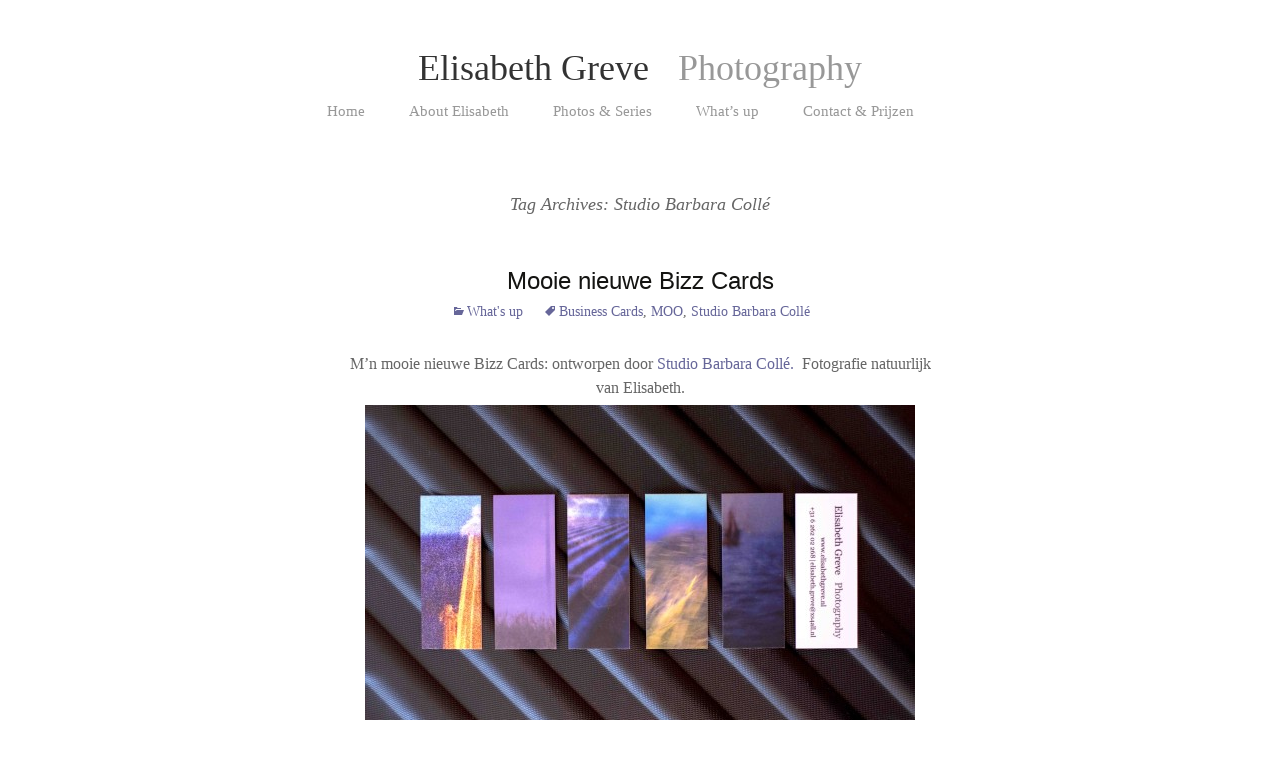

--- FILE ---
content_type: text/html; charset=UTF-8
request_url: https://www.elisabethgreve.nl/tag/studio-barbara-colle/
body_size: 8236
content:
<!DOCTYPE html>
<!--[if IE 7]>
<html class="ie ie7" lang="en-US">
<![endif]-->
<!--[if IE 8]>
<html class="ie ie8" lang="en-US">
<![endif]-->
<!--[if !(IE 7) & !(IE 8)]><!-->
<html lang="en-US">
<!--<![endif]-->
<head>
	<meta charset="UTF-8">
	<meta name="viewport" content="width=device-width">
	<title>Studio Barbara Collé | Elisabeth Greve</title>
	<link rel="profile" href="https://gmpg.org/xfn/11">
	<link rel="pingback" href="https://www.elisabethgreve.nl/xmlrpc.php">
	<!--[if lt IE 9]>
	<script src="https://www.elisabethgreve.nl/wp-content/themes/twentythirteen/js/html5.js"></script>
	<![endif]-->
	<meta name='robots' content='max-image-preview:large' />
<link rel='dns-prefetch' href='//fonts.googleapis.com' />
<link rel="alternate" type="application/rss+xml" title="Elisabeth Greve &raquo; Feed" href="https://www.elisabethgreve.nl/feed/" />
<link rel="alternate" type="application/rss+xml" title="Elisabeth Greve &raquo; Comments Feed" href="https://www.elisabethgreve.nl/comments/feed/" />
<link rel="alternate" type="application/rss+xml" title="Elisabeth Greve &raquo; Studio Barbara Collé Tag Feed" href="https://www.elisabethgreve.nl/tag/studio-barbara-colle/feed/" />
<script type="text/javascript">
window._wpemojiSettings = {"baseUrl":"https:\/\/s.w.org\/images\/core\/emoji\/14.0.0\/72x72\/","ext":".png","svgUrl":"https:\/\/s.w.org\/images\/core\/emoji\/14.0.0\/svg\/","svgExt":".svg","source":{"concatemoji":"https:\/\/www.elisabethgreve.nl\/wp-includes\/js\/wp-emoji-release.min.js?ver=6.1.9"}};
/*! This file is auto-generated */
!function(e,a,t){var n,r,o,i=a.createElement("canvas"),p=i.getContext&&i.getContext("2d");function s(e,t){var a=String.fromCharCode,e=(p.clearRect(0,0,i.width,i.height),p.fillText(a.apply(this,e),0,0),i.toDataURL());return p.clearRect(0,0,i.width,i.height),p.fillText(a.apply(this,t),0,0),e===i.toDataURL()}function c(e){var t=a.createElement("script");t.src=e,t.defer=t.type="text/javascript",a.getElementsByTagName("head")[0].appendChild(t)}for(o=Array("flag","emoji"),t.supports={everything:!0,everythingExceptFlag:!0},r=0;r<o.length;r++)t.supports[o[r]]=function(e){if(p&&p.fillText)switch(p.textBaseline="top",p.font="600 32px Arial",e){case"flag":return s([127987,65039,8205,9895,65039],[127987,65039,8203,9895,65039])?!1:!s([55356,56826,55356,56819],[55356,56826,8203,55356,56819])&&!s([55356,57332,56128,56423,56128,56418,56128,56421,56128,56430,56128,56423,56128,56447],[55356,57332,8203,56128,56423,8203,56128,56418,8203,56128,56421,8203,56128,56430,8203,56128,56423,8203,56128,56447]);case"emoji":return!s([129777,127995,8205,129778,127999],[129777,127995,8203,129778,127999])}return!1}(o[r]),t.supports.everything=t.supports.everything&&t.supports[o[r]],"flag"!==o[r]&&(t.supports.everythingExceptFlag=t.supports.everythingExceptFlag&&t.supports[o[r]]);t.supports.everythingExceptFlag=t.supports.everythingExceptFlag&&!t.supports.flag,t.DOMReady=!1,t.readyCallback=function(){t.DOMReady=!0},t.supports.everything||(n=function(){t.readyCallback()},a.addEventListener?(a.addEventListener("DOMContentLoaded",n,!1),e.addEventListener("load",n,!1)):(e.attachEvent("onload",n),a.attachEvent("onreadystatechange",function(){"complete"===a.readyState&&t.readyCallback()})),(e=t.source||{}).concatemoji?c(e.concatemoji):e.wpemoji&&e.twemoji&&(c(e.twemoji),c(e.wpemoji)))}(window,document,window._wpemojiSettings);
</script>
<style type="text/css">
img.wp-smiley,
img.emoji {
	display: inline !important;
	border: none !important;
	box-shadow: none !important;
	height: 1em !important;
	width: 1em !important;
	margin: 0 0.07em !important;
	vertical-align: -0.1em !important;
	background: none !important;
	padding: 0 !important;
}
</style>
	<link rel='stylesheet' id='wp-block-library-css' href='https://www.elisabethgreve.nl/wp-includes/css/dist/block-library/style.min.css?ver=6.1.9' type='text/css' media='all' />
<link rel='stylesheet' id='classic-theme-styles-css' href='https://www.elisabethgreve.nl/wp-includes/css/classic-themes.min.css?ver=1' type='text/css' media='all' />
<style id='global-styles-inline-css' type='text/css'>
body{--wp--preset--color--black: #000000;--wp--preset--color--cyan-bluish-gray: #abb8c3;--wp--preset--color--white: #ffffff;--wp--preset--color--pale-pink: #f78da7;--wp--preset--color--vivid-red: #cf2e2e;--wp--preset--color--luminous-vivid-orange: #ff6900;--wp--preset--color--luminous-vivid-amber: #fcb900;--wp--preset--color--light-green-cyan: #7bdcb5;--wp--preset--color--vivid-green-cyan: #00d084;--wp--preset--color--pale-cyan-blue: #8ed1fc;--wp--preset--color--vivid-cyan-blue: #0693e3;--wp--preset--color--vivid-purple: #9b51e0;--wp--preset--gradient--vivid-cyan-blue-to-vivid-purple: linear-gradient(135deg,rgba(6,147,227,1) 0%,rgb(155,81,224) 100%);--wp--preset--gradient--light-green-cyan-to-vivid-green-cyan: linear-gradient(135deg,rgb(122,220,180) 0%,rgb(0,208,130) 100%);--wp--preset--gradient--luminous-vivid-amber-to-luminous-vivid-orange: linear-gradient(135deg,rgba(252,185,0,1) 0%,rgba(255,105,0,1) 100%);--wp--preset--gradient--luminous-vivid-orange-to-vivid-red: linear-gradient(135deg,rgba(255,105,0,1) 0%,rgb(207,46,46) 100%);--wp--preset--gradient--very-light-gray-to-cyan-bluish-gray: linear-gradient(135deg,rgb(238,238,238) 0%,rgb(169,184,195) 100%);--wp--preset--gradient--cool-to-warm-spectrum: linear-gradient(135deg,rgb(74,234,220) 0%,rgb(151,120,209) 20%,rgb(207,42,186) 40%,rgb(238,44,130) 60%,rgb(251,105,98) 80%,rgb(254,248,76) 100%);--wp--preset--gradient--blush-light-purple: linear-gradient(135deg,rgb(255,206,236) 0%,rgb(152,150,240) 100%);--wp--preset--gradient--blush-bordeaux: linear-gradient(135deg,rgb(254,205,165) 0%,rgb(254,45,45) 50%,rgb(107,0,62) 100%);--wp--preset--gradient--luminous-dusk: linear-gradient(135deg,rgb(255,203,112) 0%,rgb(199,81,192) 50%,rgb(65,88,208) 100%);--wp--preset--gradient--pale-ocean: linear-gradient(135deg,rgb(255,245,203) 0%,rgb(182,227,212) 50%,rgb(51,167,181) 100%);--wp--preset--gradient--electric-grass: linear-gradient(135deg,rgb(202,248,128) 0%,rgb(113,206,126) 100%);--wp--preset--gradient--midnight: linear-gradient(135deg,rgb(2,3,129) 0%,rgb(40,116,252) 100%);--wp--preset--duotone--dark-grayscale: url('#wp-duotone-dark-grayscale');--wp--preset--duotone--grayscale: url('#wp-duotone-grayscale');--wp--preset--duotone--purple-yellow: url('#wp-duotone-purple-yellow');--wp--preset--duotone--blue-red: url('#wp-duotone-blue-red');--wp--preset--duotone--midnight: url('#wp-duotone-midnight');--wp--preset--duotone--magenta-yellow: url('#wp-duotone-magenta-yellow');--wp--preset--duotone--purple-green: url('#wp-duotone-purple-green');--wp--preset--duotone--blue-orange: url('#wp-duotone-blue-orange');--wp--preset--font-size--small: 13px;--wp--preset--font-size--medium: 20px;--wp--preset--font-size--large: 36px;--wp--preset--font-size--x-large: 42px;--wp--preset--spacing--20: 0.44rem;--wp--preset--spacing--30: 0.67rem;--wp--preset--spacing--40: 1rem;--wp--preset--spacing--50: 1.5rem;--wp--preset--spacing--60: 2.25rem;--wp--preset--spacing--70: 3.38rem;--wp--preset--spacing--80: 5.06rem;}:where(.is-layout-flex){gap: 0.5em;}body .is-layout-flow > .alignleft{float: left;margin-inline-start: 0;margin-inline-end: 2em;}body .is-layout-flow > .alignright{float: right;margin-inline-start: 2em;margin-inline-end: 0;}body .is-layout-flow > .aligncenter{margin-left: auto !important;margin-right: auto !important;}body .is-layout-constrained > .alignleft{float: left;margin-inline-start: 0;margin-inline-end: 2em;}body .is-layout-constrained > .alignright{float: right;margin-inline-start: 2em;margin-inline-end: 0;}body .is-layout-constrained > .aligncenter{margin-left: auto !important;margin-right: auto !important;}body .is-layout-constrained > :where(:not(.alignleft):not(.alignright):not(.alignfull)){max-width: var(--wp--style--global--content-size);margin-left: auto !important;margin-right: auto !important;}body .is-layout-constrained > .alignwide{max-width: var(--wp--style--global--wide-size);}body .is-layout-flex{display: flex;}body .is-layout-flex{flex-wrap: wrap;align-items: center;}body .is-layout-flex > *{margin: 0;}:where(.wp-block-columns.is-layout-flex){gap: 2em;}.has-black-color{color: var(--wp--preset--color--black) !important;}.has-cyan-bluish-gray-color{color: var(--wp--preset--color--cyan-bluish-gray) !important;}.has-white-color{color: var(--wp--preset--color--white) !important;}.has-pale-pink-color{color: var(--wp--preset--color--pale-pink) !important;}.has-vivid-red-color{color: var(--wp--preset--color--vivid-red) !important;}.has-luminous-vivid-orange-color{color: var(--wp--preset--color--luminous-vivid-orange) !important;}.has-luminous-vivid-amber-color{color: var(--wp--preset--color--luminous-vivid-amber) !important;}.has-light-green-cyan-color{color: var(--wp--preset--color--light-green-cyan) !important;}.has-vivid-green-cyan-color{color: var(--wp--preset--color--vivid-green-cyan) !important;}.has-pale-cyan-blue-color{color: var(--wp--preset--color--pale-cyan-blue) !important;}.has-vivid-cyan-blue-color{color: var(--wp--preset--color--vivid-cyan-blue) !important;}.has-vivid-purple-color{color: var(--wp--preset--color--vivid-purple) !important;}.has-black-background-color{background-color: var(--wp--preset--color--black) !important;}.has-cyan-bluish-gray-background-color{background-color: var(--wp--preset--color--cyan-bluish-gray) !important;}.has-white-background-color{background-color: var(--wp--preset--color--white) !important;}.has-pale-pink-background-color{background-color: var(--wp--preset--color--pale-pink) !important;}.has-vivid-red-background-color{background-color: var(--wp--preset--color--vivid-red) !important;}.has-luminous-vivid-orange-background-color{background-color: var(--wp--preset--color--luminous-vivid-orange) !important;}.has-luminous-vivid-amber-background-color{background-color: var(--wp--preset--color--luminous-vivid-amber) !important;}.has-light-green-cyan-background-color{background-color: var(--wp--preset--color--light-green-cyan) !important;}.has-vivid-green-cyan-background-color{background-color: var(--wp--preset--color--vivid-green-cyan) !important;}.has-pale-cyan-blue-background-color{background-color: var(--wp--preset--color--pale-cyan-blue) !important;}.has-vivid-cyan-blue-background-color{background-color: var(--wp--preset--color--vivid-cyan-blue) !important;}.has-vivid-purple-background-color{background-color: var(--wp--preset--color--vivid-purple) !important;}.has-black-border-color{border-color: var(--wp--preset--color--black) !important;}.has-cyan-bluish-gray-border-color{border-color: var(--wp--preset--color--cyan-bluish-gray) !important;}.has-white-border-color{border-color: var(--wp--preset--color--white) !important;}.has-pale-pink-border-color{border-color: var(--wp--preset--color--pale-pink) !important;}.has-vivid-red-border-color{border-color: var(--wp--preset--color--vivid-red) !important;}.has-luminous-vivid-orange-border-color{border-color: var(--wp--preset--color--luminous-vivid-orange) !important;}.has-luminous-vivid-amber-border-color{border-color: var(--wp--preset--color--luminous-vivid-amber) !important;}.has-light-green-cyan-border-color{border-color: var(--wp--preset--color--light-green-cyan) !important;}.has-vivid-green-cyan-border-color{border-color: var(--wp--preset--color--vivid-green-cyan) !important;}.has-pale-cyan-blue-border-color{border-color: var(--wp--preset--color--pale-cyan-blue) !important;}.has-vivid-cyan-blue-border-color{border-color: var(--wp--preset--color--vivid-cyan-blue) !important;}.has-vivid-purple-border-color{border-color: var(--wp--preset--color--vivid-purple) !important;}.has-vivid-cyan-blue-to-vivid-purple-gradient-background{background: var(--wp--preset--gradient--vivid-cyan-blue-to-vivid-purple) !important;}.has-light-green-cyan-to-vivid-green-cyan-gradient-background{background: var(--wp--preset--gradient--light-green-cyan-to-vivid-green-cyan) !important;}.has-luminous-vivid-amber-to-luminous-vivid-orange-gradient-background{background: var(--wp--preset--gradient--luminous-vivid-amber-to-luminous-vivid-orange) !important;}.has-luminous-vivid-orange-to-vivid-red-gradient-background{background: var(--wp--preset--gradient--luminous-vivid-orange-to-vivid-red) !important;}.has-very-light-gray-to-cyan-bluish-gray-gradient-background{background: var(--wp--preset--gradient--very-light-gray-to-cyan-bluish-gray) !important;}.has-cool-to-warm-spectrum-gradient-background{background: var(--wp--preset--gradient--cool-to-warm-spectrum) !important;}.has-blush-light-purple-gradient-background{background: var(--wp--preset--gradient--blush-light-purple) !important;}.has-blush-bordeaux-gradient-background{background: var(--wp--preset--gradient--blush-bordeaux) !important;}.has-luminous-dusk-gradient-background{background: var(--wp--preset--gradient--luminous-dusk) !important;}.has-pale-ocean-gradient-background{background: var(--wp--preset--gradient--pale-ocean) !important;}.has-electric-grass-gradient-background{background: var(--wp--preset--gradient--electric-grass) !important;}.has-midnight-gradient-background{background: var(--wp--preset--gradient--midnight) !important;}.has-small-font-size{font-size: var(--wp--preset--font-size--small) !important;}.has-medium-font-size{font-size: var(--wp--preset--font-size--medium) !important;}.has-large-font-size{font-size: var(--wp--preset--font-size--large) !important;}.has-x-large-font-size{font-size: var(--wp--preset--font-size--x-large) !important;}
.wp-block-navigation a:where(:not(.wp-element-button)){color: inherit;}
:where(.wp-block-columns.is-layout-flex){gap: 2em;}
.wp-block-pullquote{font-size: 1.5em;line-height: 1.6;}
</style>
<link rel='stylesheet' id='foobox-free-min-css' href='https://www.elisabethgreve.nl/wp-content/plugins/foobox-image-lightbox/free/css/foobox.free.min.css?ver=2.7.17' type='text/css' media='all' />
<link rel='stylesheet' id='contact-form-7-css' href='https://www.elisabethgreve.nl/wp-content/plugins/contact-form-7/includes/css/styles.css?ver=5.3' type='text/css' media='all' />
<link rel='stylesheet' id='menu-image-css' href='https://www.elisabethgreve.nl/wp-content/plugins/menu-image/includes/css/menu-image.css?ver=3.0.8' type='text/css' media='all' />
<link rel='stylesheet' id='dashicons-css' href='https://www.elisabethgreve.nl/wp-includes/css/dashicons.min.css?ver=6.1.9' type='text/css' media='all' />
<link rel='stylesheet' id='thsp-sticky-header-plugin-styles-css' href='https://www.elisabethgreve.nl/wp-content/plugins/sticky-header/css/public.css?ver=1.0.0' type='text/css' media='all' />
<link rel='stylesheet' id='parent-style-css' href='https://www.elisabethgreve.nl/wp-content/themes/twentythirteen/style.css?ver=6.1.9' type='text/css' media='all' />
<link rel='stylesheet' id='twentythirteen-fonts-css' href='https://fonts.googleapis.com/css?family=Source+Sans+Pro%3A300%2C400%2C700%2C300italic%2C400italic%2C700italic%7CBitter%3A400%2C700&#038;subset=latin%2Clatin-ext' type='text/css' media='all' />
<link rel='stylesheet' id='genericons-css' href='https://www.elisabethgreve.nl/wp-content/themes/twentythirteen/genericons/genericons.css?ver=3.03' type='text/css' media='all' />
<link rel='stylesheet' id='twentythirteen-style-css' href='https://www.elisabethgreve.nl/wp-content/themes/twentythirteen-child/style.css?ver=2013-07-18' type='text/css' media='all' />
<!--[if lt IE 9]>
<link rel='stylesheet' id='twentythirteen-ie-css' href='https://www.elisabethgreve.nl/wp-content/themes/twentythirteen/css/ie.css?ver=2013-07-18' type='text/css' media='all' />
<![endif]-->
<script type='text/javascript' src='https://www.elisabethgreve.nl/wp-includes/js/jquery/jquery.min.js?ver=3.6.1' id='jquery-core-js'></script>
<script type='text/javascript' src='https://www.elisabethgreve.nl/wp-includes/js/jquery/jquery-migrate.min.js?ver=3.3.2' id='jquery-migrate-js'></script>
<script type='text/javascript' id='thsp-sticky-header-plugin-script-js-extra'>
/* <![CDATA[ */
var StickyHeaderParams = {"show_at":"150","hide_if_narrower":"601"};
/* ]]> */
</script>
<script type='text/javascript' src='https://www.elisabethgreve.nl/wp-content/plugins/sticky-header/js/public.min.js?ver=1.0.0' id='thsp-sticky-header-plugin-script-js'></script>
<script type='text/javascript' id='foobox-free-min-js-before'>
/* Run FooBox FREE (v2.7.17) */
var FOOBOX = window.FOOBOX = {
	ready: true,
	disableOthers: false,
	o: {wordpress: { enabled: true }, countMessage:'image %index of %total', excludes:'.fbx-link,.nofoobox,.nolightbox,a[href*="pinterest.com/pin/create/button/"]', affiliate : { enabled: false }},
	selectors: [
		".foogallery-container.foogallery-lightbox-foobox", ".foogallery-container.foogallery-lightbox-foobox-free", ".gallery", ".wp-block-gallery", ".wp-caption", ".wp-block-image", "a:has(img[class*=wp-image-])", ".post a:has(img[class*=wp-image-])", ".foobox"
	],
	pre: function( $ ){
		// Custom JavaScript (Pre)
		
	},
	post: function( $ ){
		// Custom JavaScript (Post)
		
		// Custom Captions Code
		
	},
	custom: function( $ ){
		// Custom Extra JS
		
	}
};
</script>
<script type='text/javascript' src='https://www.elisabethgreve.nl/wp-content/plugins/foobox-image-lightbox/free/js/foobox.free.min.js?ver=2.7.17' id='foobox-free-min-js'></script>
<link rel="https://api.w.org/" href="https://www.elisabethgreve.nl/wp-json/" /><link rel="alternate" type="application/json" href="https://www.elisabethgreve.nl/wp-json/wp/v2/tags/22" /><link rel="EditURI" type="application/rsd+xml" title="RSD" href="https://www.elisabethgreve.nl/xmlrpc.php?rsd" />
<link rel="wlwmanifest" type="application/wlwmanifest+xml" href="https://www.elisabethgreve.nl/wp-includes/wlwmanifest.xml" />
<meta name="generator" content="WordPress 6.1.9" />
		<style type="text/css">
			#thsp-sticky-header {
				background-color: #ffffff;
			}
			#thsp-sticky-header,
			#thsp-sticky-header a {
				color: #000000 !important;
			}
					</style>
	<style id="sccss">/* Enter Your Custom CSS Here */

body, button, input, select, textarea {
    color: #666;
    font-family: Georgia;
    font-size: 1rem;
    font-weight: normal;
    line-height: 1.5;
}
body {
    background: #fff none repeat scroll 0 0;
}

.main-navigation {
    padding: 0.25em 55px;
}
.main-navigation {
    background-color: #fff;
    border-bottom: 0px solid rgba(0, 0, 0, 0.15);
    color: #666;
    display: block;
    padding: 0 1em;
}

.main-navigation a { font-weight: normal; color: #666; text-transform: none; }


.site {
	width: 100%;
  	max-width: 1600px;
	padding-right: 2.33050%;
	padding-left: 2.33050%;
  	margin-left: 0 auto;
  	margin-right: 0 auto;
}

.site-content {
	padding: 0;
  	margin: 0;
}
.content-wrapper.full-width.without-featured-image {
  	padding: 0;
  	margin: 0;
}</style></head>

<body data-rsssl=1 class="archive tag tag-studio-barbara-colle tag-22">
	<div id="page" class="hfeed site">
		<header id="masthead" class="site-header" role="banner">
			<a class="home-link" href="https://www.elisabethgreve.nl/" title="Elisabeth Greve" rel="home">
				<h1 class="site-title">Elisabeth Greve</h1>
				<h2 class="site-description">Photography</h2>
			</a>

			<div id="navbar" class="navbar">
				<nav id="site-navigation" class="navigation main-navigation" role="navigation">
					<button class="menu-toggle">Menu</button>
					<a class="screen-reader-text skip-link" href="#content" title="Skip to content">Skip to content</a>
					<div class="menu-menu-1-container"><ul id="primary-menu" class="nav-menu"><li id="menu-item-1070" class="menu-item menu-item-type-post_type menu-item-object-page menu-item-home menu-item-1070"><a href="https://www.elisabethgreve.nl/">Home</a></li>
<li id="menu-item-1072" class="menu-item menu-item-type-post_type menu-item-object-page menu-item-1072"><a href="https://www.elisabethgreve.nl/elisabeth-greve/">About Elisabeth</a></li>
<li id="menu-item-1091" class="menu-item menu-item-type-taxonomy menu-item-object-category menu-item-1091"><a href="https://www.elisabethgreve.nl/category/photos/">Photos &amp; Series</a></li>
<li id="menu-item-1075" class="menu-item menu-item-type-taxonomy menu-item-object-category menu-item-has-children menu-item-1075"><a href="https://www.elisabethgreve.nl/category/whats-up/">What&#8217;s up</a>
<ul class="sub-menu">
	<li id="menu-item-1542" class="menu-item menu-item-type-post_type menu-item-object-post menu-item-1542"><a href="https://www.elisabethgreve.nl/let-the-spring-fever-shine-brightly/">Let the spring fever shine brightly</a></li>
	<li id="menu-item-1513" class="menu-item menu-item-type-post_type menu-item-object-post menu-item-1513"><a href="https://www.elisabethgreve.nl/golden-hour-on-a-scarf/">Golden House on a scarf.</a></li>
	<li id="menu-item-1402" class="menu-item menu-item-type-post_type menu-item-object-post menu-item-1402"><a href="https://www.elisabethgreve.nl/red-dot-miami/">Red dot Miami</a></li>
	<li id="menu-item-1377" class="menu-item menu-item-type-post_type menu-item-object-post menu-item-1377"><a href="https://www.elisabethgreve.nl/jaarboek-kunstenaars-22/">Jaarboek Kunstenaars ’22</a></li>
	<li id="menu-item-1391" class="menu-item menu-item-type-post_type menu-item-object-post menu-item-1391"><a href="https://www.elisabethgreve.nl/sold/">Sold!</a></li>
	<li id="menu-item-1323" class="menu-item menu-item-type-post_type menu-item-object-post menu-item-1323"><a href="https://www.elisabethgreve.nl/affordable-art-fair/">Hi Affordable Art Fair</a></li>
	<li id="menu-item-1291" class="menu-item menu-item-type-post_type menu-item-object-post menu-item-1291"><a href="https://www.elisabethgreve.nl/jurors-pick/">Juror’s pick</a></li>
	<li id="menu-item-1288" class="menu-item menu-item-type-post_type menu-item-object-post menu-item-1288"><a href="https://www.elisabethgreve.nl/jaarboek-kunstenaars-2021/">Jaarboek Kunstenaars 2021</a></li>
	<li id="menu-item-1235" class="menu-item menu-item-type-post_type menu-item-object-post menu-item-1235"><a href="https://www.elisabethgreve.nl/virtueel-naar-werk-elisabeth-greve/">Virtueel naar werk Elisabeth Greve</a></li>
	<li id="menu-item-1144" class="menu-item menu-item-type-post_type menu-item-object-post menu-item-1144"><a href="https://www.elisabethgreve.nl/free-tickets-for-annual-dutch-art-fair-adaf/">Free tickets for Annual Dutch Art Fair (ADAF)</a></li>
	<li id="menu-item-1174" class="menu-item menu-item-type-post_type menu-item-object-post menu-item-1174"><a href="https://www.elisabethgreve.nl/my-work-on-show-in-t-singer-museum/">Elisabeth Greve on show in &#8216; t Singer museum</a></li>
	<li id="menu-item-1124" class="menu-item menu-item-type-post_type menu-item-object-post menu-item-1124"><a href="https://www.elisabethgreve.nl/dankzij-corona/">Verstilde beelden | Stilled Statues</a></li>
	<li id="menu-item-1076" class="menu-item menu-item-type-post_type menu-item-object-post menu-item-1076"><a href="https://www.elisabethgreve.nl/shoot-for-the-moon-to-make-your-soul-happy/">‘Shoot for the moon’ to make your soul happy.</a></li>
	<li id="menu-item-1077" class="menu-item menu-item-type-post_type menu-item-object-post menu-item-1077"><a href="https://www.elisabethgreve.nl/2x-greve-in-het-singer-laren/">2x Greve in het Singer Laren.</a></li>
	<li id="menu-item-1078" class="menu-item menu-item-type-post_type menu-item-object-post menu-item-1078"><a href="https://www.elisabethgreve.nl/artwork-elisabeth-in-praktijkboek/">Artwork Elisabeth in Praktijkboek Vroemen.</a></li>
	<li id="menu-item-1079" class="menu-item menu-item-type-post_type menu-item-object-post menu-item-1079"><a href="https://www.elisabethgreve.nl/all-over-the-world/">All over the world</a></li>
	<li id="menu-item-1080" class="menu-item menu-item-type-post_type menu-item-object-post menu-item-1080"><a href="https://www.elisabethgreve.nl/photo-northsea-awarded/">Photo Northsea Awarded</a></li>
	<li id="menu-item-1081" class="menu-item menu-item-type-post_type menu-item-object-post menu-item-1081"><a href="https://www.elisabethgreve.nl/cover-see-all-this/">Cover See All This</a></li>
	<li id="menu-item-1082" class="menu-item menu-item-type-post_type menu-item-object-post menu-item-1082"><a href="https://www.elisabethgreve.nl/singer-artotheek-nieuw-werk-elisabeth-greve/">Singer | Artotheek | Nieuw Werk Elisabeth Greve</a></li>
	<li id="menu-item-1083" class="menu-item menu-item-type-post_type menu-item-object-post menu-item-1083"><a href="https://www.elisabethgreve.nl/915-2/">Elisabeth Greve &#038; Singer Museum Laren</a></li>
	<li id="menu-item-1084" class="menu-item menu-item-type-post_type menu-item-object-post menu-item-1084"><a href="https://www.elisabethgreve.nl/invitation-opening-group-exposition-in-barcelona/">Invitation: Opening Group exposition in Barcelona!</a></li>
	<li id="menu-item-1085" class="menu-item menu-item-type-post_type menu-item-object-post menu-item-1085"><a href="https://www.elisabethgreve.nl/on-show-in-barcelona-mei-2019/">On show in Barcelona – mei 2019!</a></li>
	<li id="menu-item-1087" class="menu-item menu-item-type-post_type menu-item-object-post menu-item-1087"><a href="https://www.elisabethgreve.nl/5-prices-for-elisabeth-greve/">5 prices for Elisabeth Greve!</a></li>
	<li id="menu-item-1086" class="menu-item menu-item-type-post_type menu-item-object-post menu-item-1086"><a href="https://www.elisabethgreve.nl/het-event-voor-leiders/">Hét event voor leiders!</a></li>
	<li id="menu-item-1088" class="menu-item menu-item-type-post_type menu-item-object-post menu-item-1088"><a href="https://www.elisabethgreve.nl/new-shoot-for-the-moon/">New: Shoot for the moon</a></li>
	<li id="menu-item-1089" class="menu-item menu-item-type-post_type menu-item-object-post menu-item-1089"><a href="https://www.elisabethgreve.nl/new-release-alpenkookboek/">New release: Alpenkookboek</a></li>
	<li id="menu-item-1090" class="menu-item menu-item-type-post_type menu-item-object-post menu-item-1090"><a href="https://www.elisabethgreve.nl/opening-tentoonstelling-in-singer-laren/">Opening tentoonstelling in Singer Laren</a></li>
	<li id="menu-item-1376" class="menu-item menu-item-type-post_type menu-item-object-post menu-item-1376"><a href="https://www.elisabethgreve.nl/gallery-sehnsucht-rotterdam/">Gallery Sehnsucht – Rotterdam</a></li>
</ul>
</li>
<li id="menu-item-1071" class="menu-item menu-item-type-post_type menu-item-object-page menu-item-1071"><a href="https://www.elisabethgreve.nl/sample-page/">Contact &#038; Prijzen</a></li>
</ul></div>					<form role="search" method="get" class="search-form" action="https://www.elisabethgreve.nl/">
				<label>
					<span class="screen-reader-text">Search for:</span>
					<input type="search" class="search-field" placeholder="Search &hellip;" value="" name="s" />
				</label>
				<input type="submit" class="search-submit" value="Search" />
			</form>				</nav><!-- #site-navigation -->
			</div><!-- #navbar -->
		</header><!-- #masthead -->

		<div id="main" class="site-main">

	<div id="primary" class="content-area">
		<div id="content" class="site-content" role="main">

					<header class="archive-header">
				<h1 class="archive-title">Tag Archives: Studio Barbara Collé</h1>

							</header><!-- .archive-header -->

										
<article id="post-430" class="post-430 post type-post status-publish format-standard hentry category-whats-up tag-business-cards tag-moo tag-studio-barbara-colle">
	<header class="entry-header">
		
				<h1 class="entry-title">
			<a href="https://www.elisabethgreve.nl/bizz-cards/" rel="bookmark">Mooie nieuwe Bizz Cards</a>
		</h1>
		
		<div class="entry-meta">
			<span class="date"><a href="https://www.elisabethgreve.nl/bizz-cards/" title="Permalink to Mooie nieuwe Bizz Cards" rel="bookmark"><time class="entry-date" datetime="2015-10-01T14:16:44+00:00">October 1, 2015</time></a></span><span class="categories-links"><a href="https://www.elisabethgreve.nl/category/whats-up/" rel="category tag">What's up</a></span><span class="tags-links"><a href="https://www.elisabethgreve.nl/tag/business-cards/" rel="tag">Business Cards</a>, <a href="https://www.elisabethgreve.nl/tag/moo/" rel="tag">MOO</a>, <a href="https://www.elisabethgreve.nl/tag/studio-barbara-colle/" rel="tag">Studio Barbara Collé</a></span><span class="author vcard"><a class="url fn n" href="https://www.elisabethgreve.nl/author/lies/" title="View all posts by admin" rel="author">admin</a></span>					</div><!-- .entry-meta -->
	</header><!-- .entry-header -->

		<div class="entry-content">
		<p>M&#8217;n mooie nieuwe Bizz Cards: ontworpen door <a href="http://www.barbaracolle.nl" target="_blank">Studio Barbara Collé. </a> Fotografie natuurlijk van Elisabeth.<a href="https://www.elisabethgreve.nl/wp-content/uploads/2015/10/Bizzcards.jpg"><img decoding="async" class="aligncenter size-medium wp-image-429" src="https://www.elisabethgreve.nl/wp-content/uploads/2015/10/Bizzcards-550x330.jpg" alt="Bizzcards" width="550" height="330" srcset="https://www.elisabethgreve.nl/wp-content/uploads/2015/10/Bizzcards-550x330.jpg 550w, https://www.elisabethgreve.nl/wp-content/uploads/2015/10/Bizzcards-800x479.jpg 800w" sizes="(max-width: 550px) 100vw, 550px" /></a></p>
	</div><!-- .entry-content -->
	
	<footer class="entry-meta">
		
			</footer><!-- .entry-meta -->
</article><!-- #post -->
			
			
		
		</div><!-- #content -->
	</div><!-- #primary -->

<script type='text/javascript'>
	var _gaq = _gaq || [];
	_gaq.push(['_setAccount', 'UA-67269577-1']);
_gaq.push(['_trackPageview']);

	(function() {
		var ga = document.createElement('script'); ga.type = 'text/javascript'; ga.async = true;
		ga.src = ('https:' == document.location.protocol ? 'https://ssl' : 'http://www') + '.google-analytics.com/ga.js';
		var s = document.getElementsByTagName('script')[0]; s.parentNode.insertBefore(ga, s);
	})();
</script>

		</div><!-- #main -->
		<footer id="colophon" class="site-footer" role="contentinfo">
				<div id="secondary" class="sidebar-container" role="complementary">
		<div class="widget-area">
			<aside id="tag_cloud-2" class="widget widget_tag_cloud"><h3 class="widget-title">Tags</h3><div class="tagcloud"><a href="https://www.elisabethgreve.nl/tag/fotoacademie/" class="tag-cloud-link tag-link-35 tag-link-position-1" style="font-size: 11.111111111111pt;" aria-label="# Fotoacademie (2 items)"># Fotoacademie</a>
<a href="https://www.elisabethgreve.nl/tag/12th-julia-margaret-cameron-awards/" class="tag-cloud-link tag-link-118 tag-link-position-2" style="font-size: 11.111111111111pt;" aria-label="12th Julia Margaret Cameron Awards (2 items)">12th Julia Margaret Cameron Awards</a>
<a href="https://www.elisabethgreve.nl/tag/abstract/" class="tag-cloud-link tag-link-66 tag-link-position-3" style="font-size: 14.913580246914pt;" aria-label="Abstract (4 items)">Abstract</a>
<a href="https://www.elisabethgreve.nl/tag/amsterdam/" class="tag-cloud-link tag-link-80 tag-link-position-4" style="font-size: 11.111111111111pt;" aria-label="amsterdam (2 items)">amsterdam</a>
<a href="https://www.elisabethgreve.nl/tag/art/" class="tag-cloud-link tag-link-91 tag-link-position-5" style="font-size: 16.296296296296pt;" aria-label="art (5 items)">art</a>
<a href="https://www.elisabethgreve.nl/tag/artotheek/" class="tag-cloud-link tag-link-142 tag-link-position-6" style="font-size: 11.111111111111pt;" aria-label="Artotheek (2 items)">Artotheek</a>
<a href="https://www.elisabethgreve.nl/tag/artwork/" class="tag-cloud-link tag-link-128 tag-link-position-7" style="font-size: 8pt;" aria-label="artwork (1 item)">artwork</a>
<a href="https://www.elisabethgreve.nl/tag/barcelona/" class="tag-cloud-link tag-link-127 tag-link-position-8" style="font-size: 11.111111111111pt;" aria-label="barcelona (2 items)">barcelona</a>
<a href="https://www.elisabethgreve.nl/tag/beautiful-bastuba/" class="tag-cloud-link tag-link-107 tag-link-position-9" style="font-size: 11.111111111111pt;" aria-label="Beautiful Bastuba (2 items)">Beautiful Bastuba</a>
<a href="https://www.elisabethgreve.nl/tag/bergenaanzee/" class="tag-cloud-link tag-link-152 tag-link-position-10" style="font-size: 8pt;" aria-label="bergenaanzee (1 item)">bergenaanzee</a>
<a href="https://www.elisabethgreve.nl/tag/beweging/" class="tag-cloud-link tag-link-158 tag-link-position-11" style="font-size: 8pt;" aria-label="beweging (1 item)">beweging</a>
<a href="https://www.elisabethgreve.nl/tag/brigit-jans/" class="tag-cloud-link tag-link-113 tag-link-position-12" style="font-size: 11.111111111111pt;" aria-label="Brigit Jans (2 items)">Brigit Jans</a>
<a href="https://www.elisabethgreve.nl/tag/dankzij-de-dagen/" class="tag-cloud-link tag-link-76 tag-link-position-13" style="font-size: 16.296296296296pt;" aria-label="dankzij de dagen (5 items)">dankzij de dagen</a>
<a href="https://www.elisabethgreve.nl/tag/dankzijdedagen/" class="tag-cloud-link tag-link-138 tag-link-position-14" style="font-size: 11.111111111111pt;" aria-label="dankzijdedagen (2 items)">dankzijdedagen</a>
<a href="https://www.elisabethgreve.nl/tag/elisabeth-greve/" class="tag-cloud-link tag-link-56 tag-link-position-15" style="font-size: 22pt;" aria-label="Elisabeth Greve (12 items)">Elisabeth Greve</a>
<a href="https://www.elisabethgreve.nl/tag/expositie/" class="tag-cloud-link tag-link-15 tag-link-position-16" style="font-size: 11.111111111111pt;" aria-label="expositie (2 items)">expositie</a>
<a href="https://www.elisabethgreve.nl/tag/exposition/" class="tag-cloud-link tag-link-16 tag-link-position-17" style="font-size: 13.185185185185pt;" aria-label="exposition (3 items)">exposition</a>
<a href="https://www.elisabethgreve.nl/tag/fine-art/" class="tag-cloud-link tag-link-75 tag-link-position-18" style="font-size: 16.296296296296pt;" aria-label="fine art (5 items)">fine art</a>
<a href="https://www.elisabethgreve.nl/tag/for-sale/" class="tag-cloud-link tag-link-162 tag-link-position-19" style="font-size: 11.111111111111pt;" aria-label="for sale (2 items)">for sale</a>
<a href="https://www.elisabethgreve.nl/tag/fotos/" class="tag-cloud-link tag-link-53 tag-link-position-20" style="font-size: 11.111111111111pt;" aria-label="foto&#039;s (2 items)">foto&#039;s</a>
<a href="https://www.elisabethgreve.nl/tag/fotografie/" class="tag-cloud-link tag-link-139 tag-link-position-21" style="font-size: 13.185185185185pt;" aria-label="fotografie (3 items)">fotografie</a>
<a href="https://www.elisabethgreve.nl/tag/gallery/" class="tag-cloud-link tag-link-95 tag-link-position-22" style="font-size: 14.913580246914pt;" aria-label="gallery (4 items)">gallery</a>
<a href="https://www.elisabethgreve.nl/tag/galleryfotonostrum/" class="tag-cloud-link tag-link-153 tag-link-position-23" style="font-size: 8pt;" aria-label="galleryfotonostrum (1 item)">galleryfotonostrum</a>
<a href="https://www.elisabethgreve.nl/tag/gevoel/" class="tag-cloud-link tag-link-32 tag-link-position-24" style="font-size: 11.111111111111pt;" aria-label="gevoel (2 items)">gevoel</a>
<a href="https://www.elisabethgreve.nl/tag/greve/" class="tag-cloud-link tag-link-18 tag-link-position-25" style="font-size: 11.111111111111pt;" aria-label="greve (2 items)">greve</a>
<a href="https://www.elisabethgreve.nl/tag/honorable-mentions/" class="tag-cloud-link tag-link-43 tag-link-position-26" style="font-size: 11.111111111111pt;" aria-label="honorable mentions (2 items)">honorable mentions</a>
<a href="https://www.elisabethgreve.nl/tag/illustraties/" class="tag-cloud-link tag-link-59 tag-link-position-27" style="font-size: 11.111111111111pt;" aria-label="illustraties (2 items)">illustraties</a>
<a href="https://www.elisabethgreve.nl/tag/inspiratiekaarten/" class="tag-cloud-link tag-link-114 tag-link-position-28" style="font-size: 11.111111111111pt;" aria-label="inspiratiekaarten (2 items)">inspiratiekaarten</a>
<a href="https://www.elisabethgreve.nl/tag/international-photography-awards/" class="tag-cloud-link tag-link-74 tag-link-position-29" style="font-size: 11.111111111111pt;" aria-label="international photography awards (2 items)">international photography awards</a>
<a href="https://www.elisabethgreve.nl/tag/laren/" class="tag-cloud-link tag-link-137 tag-link-position-30" style="font-size: 13.185185185185pt;" aria-label="Laren (3 items)">Laren</a>
<a href="https://www.elisabethgreve.nl/tag/leidinggeven/" class="tag-cloud-link tag-link-125 tag-link-position-31" style="font-size: 8pt;" aria-label="leidinggeven (1 item)">leidinggeven</a>
<a href="https://www.elisabethgreve.nl/tag/photography/" class="tag-cloud-link tag-link-47 tag-link-position-32" style="font-size: 19.234567901235pt;" aria-label="Photography (8 items)">Photography</a>
<a href="https://www.elisabethgreve.nl/tag/praktijkboek/" class="tag-cloud-link tag-link-155 tag-link-position-33" style="font-size: 8pt;" aria-label="praktijkboek (1 item)">praktijkboek</a>
<a href="https://www.elisabethgreve.nl/tag/ritme/" class="tag-cloud-link tag-link-159 tag-link-position-34" style="font-size: 8pt;" aria-label="ritme (1 item)">ritme</a>
<a href="https://www.elisabethgreve.nl/tag/rotterdam/" class="tag-cloud-link tag-link-97 tag-link-position-35" style="font-size: 11.111111111111pt;" aria-label="rotterdam (2 items)">rotterdam</a>
<a href="https://www.elisabethgreve.nl/tag/sehnsucht/" class="tag-cloud-link tag-link-96 tag-link-position-36" style="font-size: 11.111111111111pt;" aria-label="sehnsucht (2 items)">sehnsucht</a>
<a href="https://www.elisabethgreve.nl/tag/shoot-for-the-moon/" class="tag-cloud-link tag-link-112 tag-link-position-37" style="font-size: 11.111111111111pt;" aria-label="Shoot for the moon (2 items)">Shoot for the moon</a>
<a href="https://www.elisabethgreve.nl/tag/singer/" class="tag-cloud-link tag-link-141 tag-link-position-38" style="font-size: 11.111111111111pt;" aria-label="Singer (2 items)">Singer</a>
<a href="https://www.elisabethgreve.nl/tag/singer-museum-laren/" class="tag-cloud-link tag-link-106 tag-link-position-39" style="font-size: 11.111111111111pt;" aria-label="Singer museum Laren (2 items)">Singer museum Laren</a>
<a href="https://www.elisabethgreve.nl/tag/soul/" class="tag-cloud-link tag-link-29 tag-link-position-40" style="font-size: 11.111111111111pt;" aria-label="soul (2 items)">soul</a>
<a href="https://www.elisabethgreve.nl/tag/structuur/" class="tag-cloud-link tag-link-157 tag-link-position-41" style="font-size: 8pt;" aria-label="Structuur (1 item)">Structuur</a>
<a href="https://www.elisabethgreve.nl/tag/talking-walls/" class="tag-cloud-link tag-link-230 tag-link-position-42" style="font-size: 11.111111111111pt;" aria-label="talking walls (2 items)">talking walls</a>
<a href="https://www.elisabethgreve.nl/tag/thanks-to-the-days/" class="tag-cloud-link tag-link-64 tag-link-position-43" style="font-size: 13.185185185185pt;" aria-label="Thanks to the days (3 items)">Thanks to the days</a>
<a href="https://www.elisabethgreve.nl/tag/winner/" class="tag-cloud-link tag-link-62 tag-link-position-44" style="font-size: 13.185185185185pt;" aria-label="Winner (3 items)">Winner</a>
<a href="https://www.elisabethgreve.nl/tag/winner-12th-julia-cameron/" class="tag-cloud-link tag-link-132 tag-link-position-45" style="font-size: 11.111111111111pt;" aria-label="Winner 12th Julia Cameron (2 items)">Winner 12th Julia Cameron</a></div>
</aside>		</div><!-- .widget-area -->
	</div><!-- #secondary -->

			<div class="site-info">
								<a href="https://wordpress.org/" title="Semantic Personal Publishing Platform">Proudly powered by WordPress</a>
			</div><!-- .site-info -->
		</footer><!-- #colophon -->
	</div><!-- #page -->

	
<div id="thsp-sticky-header">
	<div id="thsp-sticky-header-inner">
		<div id="thsp-sticky-header-title">
			<a href="https://www.elisabethgreve.nl" title="Photography">Elisabeth Greve</a>
		</div>
		
		<ul id="thsp-sticky-header-menu" class="menu"><li class="menu-item menu-item-type-post_type menu-item-object-page menu-item-home menu-item-1070"><a href="https://www.elisabethgreve.nl/">Home</a></li>
<li class="menu-item menu-item-type-post_type menu-item-object-page menu-item-1072"><a href="https://www.elisabethgreve.nl/elisabeth-greve/">About Elisabeth</a></li>
<li class="menu-item menu-item-type-taxonomy menu-item-object-category menu-item-1091"><a href="https://www.elisabethgreve.nl/category/photos/">Photos &amp; Series</a></li>
<li class="menu-item menu-item-type-taxonomy menu-item-object-category menu-item-1075"><a href="https://www.elisabethgreve.nl/category/whats-up/">What&#8217;s up</a></li>
<li class="menu-item menu-item-type-post_type menu-item-object-page menu-item-1071"><a href="https://www.elisabethgreve.nl/sample-page/">Contact &#038; Prijzen</a></li>
</ul>	</div><!-- #thsp-sticky-header-inner -->
</div><!-- #thsp-sticky-header -->
<script type='text/javascript' id='contact-form-7-js-extra'>
/* <![CDATA[ */
var wpcf7 = {"apiSettings":{"root":"https:\/\/www.elisabethgreve.nl\/wp-json\/contact-form-7\/v1","namespace":"contact-form-7\/v1"}};
/* ]]> */
</script>
<script type='text/javascript' src='https://www.elisabethgreve.nl/wp-content/plugins/contact-form-7/includes/js/scripts.js?ver=5.3' id='contact-form-7-js'></script>
<script type='text/javascript' src='https://www.elisabethgreve.nl/wp-includes/js/imagesloaded.min.js?ver=4.1.4' id='imagesloaded-js'></script>
<script type='text/javascript' src='https://www.elisabethgreve.nl/wp-includes/js/masonry.min.js?ver=4.2.2' id='masonry-js'></script>
<script type='text/javascript' src='https://www.elisabethgreve.nl/wp-includes/js/jquery/jquery.masonry.min.js?ver=3.1.2b' id='jquery-masonry-js'></script>
<script type='text/javascript' src='https://www.elisabethgreve.nl/wp-content/themes/twentythirteen/js/functions.js?ver=20150330' id='twentythirteen-script-js'></script>
</body>
</html>

--- FILE ---
content_type: text/css
request_url: https://www.elisabethgreve.nl/wp-content/themes/twentythirteen-child/style.css?ver=2013-07-18
body_size: 1491
content:
/*
 Theme Name:   Twenty Thirteen
 Theme URI:    http://example.com/twentythirteen-child/
 Description:  Twenty Thirteen Child Theme
 Author:       John Doe
 Author URI:   http://example.com
 Template:     twentythirteen
 Version:      1.0.0
 License:      GNU General Public License v2 or later
 License URI:  http://www.gnu.org/licenses/gpl-2.0.html
 Tags:         light, dark, two-columns, right-sidebar, responsive-layout, accessibility-ready
 Text Domain:  twentythirteen-child
*/

/* sticky heeader */
#thsp-sticky-header { 
	text-align: center; 
	padding: 30px 0 60px 0; 
	background:rgba(255,255,255,0.95)!important;
    border: medium none;
    box-shadow: 0 0 3px #999;
    box-sizing: content-box;	
	}


/* foobox */
.fbx-rounded .fbx-inner {
    border: 0px solid transparent;
    border-radius: 0;
}

.fbx-rounded .fbx-item-current, .fbx-rounded .fbx-item-next, .fbx-rounded .fbx-item-image {
    border-radius: 0;
}

.fbx-light, .fbx-light .fbx-caption, .fbx-light.fbx-phone .fbx-social {
    background-color: rgba(255, 255, 255, 0.9);
}
	
#thsp-sticky-header-title { float: none; }
#thsp-sticky-header-menu {float: none; text-align: center; }
#thsp-sticky-header li a { color: #989898 !important; }

html, button, input, select, textarea, .widget .widget-title { font-family: Georgia,Helvetica,sans-serif; }
body { color: #666; font-weight: 100; }
.site { text-align: center; }
.site-main { padding: 0 10px; }

h1, h2, h3, h4, h5, h6 { font-family: Georgia,Helvetica,sans-serif; }

.entry-header h1 { font-size: 24px; }
.entry-content h1 { font-size: 32px; font-weight: normal; display: inline-block; }
.entry-content h2 { font-size: 18px; font-weight: normal; display: inline-block; }

.navbar { background-color: #fff; }
.nav-menu li { text-align: left; }

ul.nav-menu ul a:hover,
.nav-menu ul ul a:hover,
ul.nav-menu ul a:focus,
.nav-menu ul ul a:focus { background-color: #EBEBEB; color: #666; }

.nav-menu li:hover > a,
.nav-menu li a:hover,
.nav-menu li:focus > a,
.nav-menu li a:focus { background-color: #EBEBEB; color: #666; }


ul.nav-menu ul a:hover,
.nav-menu ul ul a:hover,
ul.nav-menu ul a:focus,
.nav-menu ul ul a:focus { background-color: #EBEBEB; color: #666; }


.nav-menu .sub-menu,
.nav-menu .children { background-color: #EBEBEB; }

ul.nav-menu ul a,
.nav-menu ul ul a { color: #666; }
	

.nav-menu .current_page_item > a, 
.nav-menu .current_page_ancestor > a, 
.nav-menu .current-menu-item > a, 
.nav-menu .current-menu-ancestor > a {
    color: #666;
    font-style: italic;
    text-decoration: underline;
    }


.site-footer { background-color: #fff; color: #666; }

.format-status, .format-gallery { background-color: #fff; }

.entry-header, .entry-content, .entry-summary, .entry-meta { max-width: 1000px; }

.home .entry-header, 
.home .entry-content, 
.home .entry-summary, 
.home .entry-meta {
    max-width: 700px;
}

@media (min-width: 1290px) {

.home .entry-header, 
.home .entry-content, 
.home .entry-summary, 
.home .entry-meta { max-width: 1380px; }

}


.page-id-46 .entry-content { max-width: 750px; } /* over Lies */
.home .entry-header { display: none; }

.format-status .entry-content::before, .format-status .entry-meta::before { background:none; }


.entry-content blockquote { font-size: 28px; color: #989898; font-weight: 100; }

.nav-menu li a  { color: #989898; }

a,
.entry-meta a,
.format-status .entry-meta a,
.format-gallery .entry-meta a, 
.format-gallery .entry-content a,
.entry-content a, .comment-content a,
.navigation a,
.site-footer .widget a { color: #666699; }

.home-link a:hover { text-decoration: none; }

h1.site-title { display: inline-block; margin: 50px 25px 0 0; color: #333; }

h2.site-description { display: inline-block; color: #989898; }

h1.site-title,
h2.site-description { font-family: Georgia; font-size: 36px; font-weight: 100; padding: 0; font-style: normal; }

.site-header { margin-bottom: 50px; }
.site-header .home-link {
    color: #989898;
    display: block;
    margin: 0 auto;
    max-width: 1380px;
    min-height: 50px;
    padding: 0;
    text-decoration: none;
    width: 100%;
}


.site-header .search-form { display: none; }

.archive-header { background-color: #fff; }

.archive-title, .archive-meta {
    font: italic 300 18px "Georgia";
    margin: 0 auto;
    max-width: 1000px;
    padding: 10px 0;
    width: 100%;
}

button, input[type="submit"], input[type="button"], input[type="reset"] {
    -moz-border-bottom-colors: none;
    -moz-border-left-colors: none;
    -moz-border-right-colors: none;
    -moz-border-top-colors: none;
    background: rgba(0, 0, 0, 0) linear-gradient(to bottom, #d4d0ba 0%, #d4c9ba 100%) repeat scroll 0 0;
    border-image: none;
    border-radius: 2px;
    border-style: none;
    border-width: medium medium 3px;
    color: #fff;
    display: inline-block;
    padding: 11px 24px 10px;
    text-decoration: none;
    }


.post-navigation .nav-links { margin: 0; }
.navigation a:hover {color: #666699; text-decoration: underline; }

.category-whats-up .entry-content {
    margin: 0 auto;
    max-width: 600px;
    text-align: center;
}

.home #secondary { display: none; }


.site-footer .sidebar-container { background-color: #fff; }
.site-footer .widget-title, .site-footer .widget-title a, .site-footer .wp-caption-text {
    color: #666;
}


.site-footer .widget-area { max-width: 300px;  text-align: center;}


.entry-meta > span.date,
.entry-meta > span.author { display: none; }

.comments-link { display: none; }


.site-info { display: none; }

#comments { display: none; }

@media (max-width: 767px) {

.justified-gallery {}

}